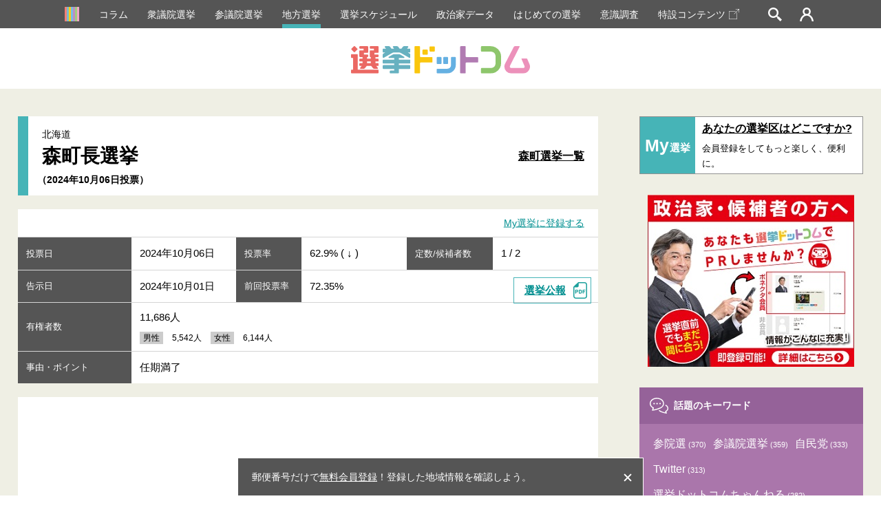

--- FILE ---
content_type: text/html; charset=UTF-8
request_url: https://go2senkyo.com/local/senkyo/24668
body_size: 16025
content:
<!DOCTYPE html>
<html lang="ja">
  <head>
    <meta charset="UTF-8">
    <meta http-equiv="X-UA-Compatible" content="IE=edge">
<title>森町長選挙 - 2024年10月06日投票 | 北海道森町 | 選挙ドットコム</title>
    <meta name="description" content="森町長選挙の情報です。投票日2024年10月06日。候補者の情報から、選挙結果、得票数まで情報を網羅。自治体の情報など選挙に関連する情報が満載。イチニ株式会社（選挙ドットコム運営）">
    <meta name="keywords" content="森町長選挙 投票日2024年10月06日,選挙,選挙ドットコム,政治家,候補者,投票結果,衆院選,参院選,地方選">
  <link rel="canonical" href="https://go2senkyo.com/local/senkyo/24668" />
  <meta name="thumbnail" content="https://go2senkyo.com/img/cmn/thumb.png">
<!-- Google Tag Manager -->
<script>(function(w,d,s,l,i){w[l]=w[l]||[];w[l].push({'gtm.start':
new Date().getTime(),event:'gtm.js'});var f=d.getElementsByTagName(s)[0],
j=d.createElement(s),dl=l!='dataLayer'?'&l='+l:'';j.async=true;j.src=
'https://www.googletagmanager.com/gtm.js?id='+i+dl;f.parentNode.insertBefore(j,f);
})(window,document,'script','dataLayer','GTM-5LHX2B6');</script>
<!-- End Google Tag Manager -->

<!-- googlebot暫定対応 blade -->
  <link rel="canonical" href="https://go2senkyo.com/local/senkyo/24668">

    <link rel="shortcut icon" href="/favicon.ico">
<!--OGP-->
    <meta property="og:title" content="森町長選挙 - 2024年10月06日投票 | 北海道森町 | 選挙ドットコム"/>
    <meta property="og:type" content="website"/>
    <meta property="og:url" content="https://go2senkyo.com/local/senkyo/24668"/>
    <meta property="og:image" content="/img/cmn/share.png"/>
    <meta property="og:site_name" content="選挙ドットコム"/>
    <meta property="og:description" content="森町長選挙の情報です。投票日2024年10月06日。候補者の情報から、選挙結果、得票数まで情報を網羅。自治体の情報など選挙に関連する情報が満載。イチニ株式会社（選挙ドットコム運営）"/>
    <meta property="fb:app_id" content="1631422443844478"/>
    <meta property="article:publisher" content="https://www.facebook.com/thesenkyo/"/>
    <meta name="twitter:card" content="summary"/>
    <meta name="twitter:site" content="@go2senkyo"/>
    <meta name="twitter:url" content="https://go2senkyo.com/local/senkyo/24668"/>
    <!--OGP-->

    <!--favicon-->
    <link rel="apple-touch-icon" sizes="180x180" href="/img/favicon/apple-touch-icon.png">
    <link rel="icon" type="image/png" sizes="32x32" href="/img/favicon/favicon-32x32.png">
    <link rel="icon" type="image/png" sizes="16x16" href="/img/favicon/favicon-16x16.png">
    <link rel="manifest" href="/img/favicon/site.webmanifest">
    <link rel="mask-icon" href="/img/favicon/safari-pinned-tab.svg" color="#5bbad5">
    <link rel="shortcut icon" href="/img/favicon/favicon.ico">
        <meta name="msapplication-TileColor" content="#da532c">
    <meta name="msapplication-config" content="/img/favicon/browserconfig.xml">
    <meta name="theme-color" content="#ffffff">
    <link href="/assets/css/ckeditor/content-styles.css" rel="stylesheet" type="text/css">
    <!--favicon-->
<link rel="stylesheet" type="text/css" href="https://unpkg.com/flatpickr/dist/flatpickr.min.css">
    <link rel="stylesheet" type="text/css" href="/css/pc/style.css?20250606">
    <script async src="https://securepubads.g.doubleclick.net/tag/js/gpt.js"></script>
    <script>
      var googletag = googletag || {};
      googletag.cmd = googletag.cmd || [];
      var path_value = location.pathname.substr(0,40);
      var ref_value = document.referrer?document.referrer.split("/")[2]:'null';
      googletag.cmd.push(function() {
        googletag.defineSlot('/21688285885/G2S/G2S_DP_PC_TP1', [[1, 1], 'fluid', [300, 250]], 'G2S_DP_PC_TP1').addService(googletag.pubads());
        googletag.defineSlot('/21688285885/G2S/G2S_DP_PC_TP2', [[1, 1], 'fluid', [300, 250]], 'G2S_DP_PC_TP2').addService(googletag.pubads());        
        googletag.defineSlot('/21688285885/G2S/G2S_DP_PC_IA1', [[1, 1], 'fluid', [300, 250]], 'G2S_DP_PC_IA1').addService(googletag.pubads());      
        googletag.defineSlot('/21688285885/G2S/G2S_DP_PC_article_left_under_300x250', [[1, 1], 'fluid', [300, 250]], 'G2S_DP_PC_article_left_under_300x250').addService(googletag.pubads());
        googletag.defineSlot('/21688285885/G2S/G2S_DP_PC_article_detail_right_under_300x250', [[1, 1], 'fluid', [300, 250]], 'G2S_DP_PC_article_detail_right_under_300x250').addService(googletag.pubads());
        googletag.defineSlot('/21688285885/G2S/G2S_DP_PC_article_detail_over_728x90', [[1, 1], 'fluid', [300, 250], [728, 90]], 'G2S_DP_PC_article_detail_over_728x90').addService(googletag.pubads());
        googletag.defineSlot('/21688285885/G2S/G2S_DP_PC_column_page_right', [[1, 1], 'fluid', [300, 250]], 'G2S_DP_PC_column_page_right').addService(googletag.pubads());
        googletag.defineSlot('/21688285885/G2S/G2S_DP_PC_common_728x90', [[1, 1], 'fluid', [300, 250], [728, 90]], 'G2S_DP_PC_common_728x90').addService(googletag.pubads());
        googletag.defineSlot('/21688285885/G2S/G2S_DP_PC_common_column_right_300x250', [[1, 1], 'fluid', [300, 250]], 'G2S_DP_PC_common_column_right_300x250').addService(googletag.pubads());
        googletag.defineSlot('/21688285885/G2S/G2S_DP_PC_politician_page_728x90', [[1, 1], 'fluid', [300, 250], [728, 90]], 'G2S_DP_PC_politician_page_728x90').addService(googletag.pubads());
        googletag.pubads().enableSingleRequest();
        googletag.pubads().collapseEmptyDivs();
        googletag.pubads().setTargeting('G2S_url', path_value);
        googletag.enableServices();
      });
    </script>
  </head>
<body>
<!-- Google Tag Manager (noscript) -->
<noscript><iframe src="https://www.googletagmanager.com/ns.html?id=GTM-5LHX2B6"
height="0" width="0" style="display:none;visibility:hidden"></iframe></noscript>
<!-- End Google Tag Manager (noscript) -->
    <!--wrapprer-->
    <div id="wrapper" class="wrapper">
      <div id="overlay" class="overlay"></div>
      <!--header-->
      <header class="m_head">
        <nav id="m_head_nav_wrapp" class="m_head_nav_wrapp">
          <ul class="m_head_nav inner">
            <li class="parts_icon">
              <a href="/" class="m_head_nav_icon">
                <svg roll="image" class="home icon">
                  <use xlink:href="#icon_home"></use>
                </svg>
              </a>
            </li>
            <li class="has_sub_menu"><a href="/articles/" class="pink">コラム</a></li>
            <li><a href="/shugiin" class="green">衆議院選挙</a></li>
            <li><a href="/sangiin" class="green">参議院選挙</a></li>
            <li><a href="/local" class="green active">地方選挙</a></li>
            <li><a href="/schedule" class="green">選挙スケジュール</a></li>
            <li><a href="/seijika" class="ygreen">政治家データ</a></li>
            <li><a href="/beginner" class="purple">はじめての選挙</a></li>
            <li><a href="/research" class="purple">意識調査</a></li>
            <li><a href="https://election.go2senkyo.com/" target="_blank">特設コンテンツ<svg style="vertical-align: -2px;margin-left:5px" xmlns="http://www.w3.org/2000/svg" x="0px" y="0px" width="15" height="15" viewBox="0 0 50 50"><path d="M 33.40625 0 C 32.855469 0.0507813 32.449219 0.542969 32.5 1.09375 C 32.550781 1.644531 33.042969 2.050781 33.59375 2 L 46.5625 2 L 25.6875 22.90625 C 25.390625 23.148438 25.253906 23.535156 25.339844 23.910156 C 25.425781 24.28125 25.71875 24.574219 26.089844 24.660156 C 26.464844 24.746094 26.851563 24.609375 27.09375 24.3125 L 48 3.4375 L 48 16.40625 C 47.996094 16.765625 48.183594 17.101563 48.496094 17.285156 C 48.808594 17.464844 49.191406 17.464844 49.503906 17.285156 C 49.816406 17.101563 50.003906 16.765625 50 16.40625 L 50 0 L 33.59375 0 C 33.5625 0 33.53125 0 33.5 0 C 33.46875 0 33.4375 0 33.40625 0 Z M 2 10 C 1.476563 10 0.941406 10.183594 0.5625 10.5625 C 0.183594 10.941406 0 11.476563 0 12 L 0 48 C 0 48.523438 0.183594 49.058594 0.5625 49.4375 C 0.941406 49.816406 1.476563 50 2 50 L 38 50 C 38.523438 50 39.058594 49.816406 39.4375 49.4375 C 39.816406 49.058594 40 48.523438 40 48 L 40 18 C 40.003906 17.640625 39.816406 17.304688 39.503906 17.121094 C 39.191406 16.941406 38.808594 16.941406 38.496094 17.121094 C 38.183594 17.304688 37.996094 17.640625 38 18 L 38 48 L 2 48 L 2 12 L 32 12 C 32.359375 12.003906 32.695313 11.816406 32.878906 11.503906 C 33.058594 11.191406 33.058594 10.808594 32.878906 10.496094 C 32.695313 10.183594 32.359375 9.996094 32 10 Z" fill="#FFF"></path></svg></a></li>

            <li id="m_head_search" class="parts_icon m_head_search"><span id="m_head_search_btn" class="m_head_nav_icon"></span>
              <!--search-->
              <div class="m_search parts_form">
                <p class="m_search_ttl"><span class="parts_icon m_search_ttl_icon">
                    <svg roll="image" class="search icon">
                      <use xlink:href="#icon_search_g"></use>
                    </svg></span>検索</p>
                <div class="m_search_block_wrapp cf">
                  <form action="/search" class="m_search_block left">
                    <p class="m_search_block_ttl">選挙を探す</p>
                    <p class="m_search_text m_search_line">
                       <input type="text" name="name" placeholder="選挙名・自治体名を入力" class="text">
                    </p>
                    <p class="m_search_radio m_search_line">
                      <label class="radio_label">
                        <input type="radio"  name="date_type" value="投票日"><span>投票日</span>
                      </label>
                      <label class="radio_label">
                        <input type="radio" name="date_type" value="告示日"><span>告示日</span>
                      </label>
                    </p>
                    <div class="m_search_calender parts_form_calender">
                      <div class="inline_block">
                        <input id="m_search_calender_start" type="text" name="date_start" class="calender"><span class="parts_icon">
                          <svg roll="image" class="calender icon">
                            <use xlink:href="#icon_calender_gray"></use>
                          </svg></span>
                      </div><span class="nami">〜</span>
                      <div class="inline_block">
                        <input id="m_search_calender_end" type="text" name="date_end" class="calender"><span class="parts_icon">
                          <svg roll="image" class="calender icon">
                            <use xlink:href="#icon_calender_gray"></use>
                          </svg></span>
                      </div>
                    </div>
                    <p class="m_search_future"><label><input type="checkbox" ref="future" name="future" value="1"><span class="text">投票日が未定の選挙を含む</span></label></p>
                    <p class="m_search_btn">
                      <button type="submit" class="submit">検索</button>
                    </p>
                    <p class="m_search_link"><a href="/search">詳細検索はこちら</a></p>
                    
                  </form>
                  <form class="m_search_block right">
                    <p class="m_search_block_ttl">政治家を探す</p>
                    <p class="m_search_text m_search_line">
                      <input placeholder="ひらがなで入力してください" type="text" pattern="^[ぁ-んゔー 　]+$" required name="name" class="text hirakana">
                     </p>
                    </p>
                    <p class="m_search_btn">
                      <button id="head_search_submit" type="submit" data-url="/seijika/search" class="submit">検索</button>
                    </p>
                    <!--<p class="m_search_text_para">※検索の際に「ー」は使用できませんので、「イチロー」の場合は「いちろう」、<br>「タロー」の場合は「たろう」でご入力をお願いします。</p>-->
                    
                  </form>
                </div>
              </div>
            </li>
                        <li class="login parts_icon m_head_login"><a href="https://go2senkyo.com/login" id="m_head_mypage_btn" class="m_head_nav_icon"></a></li>
              <!--login-->
              <div class="m_login parts_form">
                <div class="m_login_inner">
                  <div class="m_login_block_wrapp bottom cf">
                    <div class="m_login_block left">
                      <p class="m_login_block_ttl">まだ会員登録がお済みでない方</p>
                      <div class="m_login_register">
                        <p class="m_login_register_ttl">個人献金を行う、My選挙を利用する場合は会員登録が必要です。</p>
                        <p class="m_login_register_para">政治家への献金や、My選挙区の設定が保存可能／など</p>
                        <div class="m_login_register_bottom">
                          <p class="m_login_register_btn"><a href="/register">会員登録はこちら</a></p>
                        </div>
                      </div>
                    </div>
                    <div class="m_login_block right">
                      <p class="m_login_block_ttl vonecter"><span class="image"><img src="/img/cmn/vonecter_logo.png" alt="Vonecter"></span><span class="text">ボネクタ会員の方</span></p>
                      <p class="m_login_register_para">政治家の方でボネクタに加入している方の管理画面はこちら</p>
                      <div class="m_login_register_bottom">
                        <p class="m_login_register_btn"><a href="https://www.go2senkyo.com/dusers/sign_in" target="_blank" class="pink">ボネクタ会員ログイン</a></p>
                      </div>
                    </div>
                  </div>
                  <div class="m_login_block_wrapp cf">
                    <form class="m_login_block left" method="POST" action="/login">
                      <p class="m_login_block_ttl">選挙ドットコムIDでログイン</p>
                      <p class="m_login_text m_login_line parts_form_email">
                        <input type="email" placeholder="メールアドレス" required class="email withicon" name="email"><span class="parts_icon">
                          <svg roll="image" class="email icon">
                            <use xlink:href="#icon_email_blue"></use>
                          </svg></span>
                      </p>
                      <p class="m_login_text m_login_line parts_form_password">
                        <input type="password" placeholder="パスワード" required class="password withicon" name="password"><span class="parts_icon">
                          <svg roll="image" class="password icon">
                            <use xlink:href="#icon_password_blue"></use>
                          </svg></span>
                      </p>
                      <p class="m_login_btn">
                        <button type="submit" class="submit">ログイン</button>
                      </p>
                      <p class="m_login_link"><a href="/password">パスワードをお忘れの方</a></p>
                      
                    </form>
                    
                    </div>
                  </div>
                </div>
              </div>
              <!--login-->
            </li>
                      </ul>
        </nav>
                <!--include _mysenkyo.jade-->
                  <div class="m_head_ttl_wrapp">
            <h1 class="m_head_ttl"><a href="https://go2senkyo.com"><img src="/img/cmn/main_logo.svg" alt="選挙ドットコム"></a></h1>
          </div>
              </header>
      <!--header-->
      <!--contents-->
<div id="contents" data-namespace="local" data-history_ttl="森町長選挙" data-history_type="vote" data-history_image="/assets/front/img/cmn/vote_chiho.png" data-history_url="https://go2senkyo.com/local/senkyo/24668" class="contents p_local">
                                                        
        
        
        
        
        
        <div class="p_local_top">
          <div class="column2 inner p_local_top_inner">
            <div class="p_local_senkyo column2_left">
              <div class="p_local_senkyo_ttl_wrapp white column_ttl_wrapp">
                <p class="column_ttl_small">北海道</p>
                <h1 class="p_local_senkyo_ttl column_ttl">
                  森町長選挙
                                    <br>
                  <span>
                                    （2024年10月06日投票）
                                    </span>
                </h1>
                <p class="p_local_senkyo_ttl_link_wrapp column_ttl_link_wrapp"><a href="https://go2senkyo.com/local/jichitai/66" class="p_local_senkyo_ttl_nav column_ttl_nav">森町選挙一覧</a></p>
              </div>

                                                                                    <div class="m_senkyo_data_wrapp">
                <div class="m_senkyo_data_meta">
                                    <p class="m_senkyo_data_meta_link"><a href="https://go2senkyo.com/login">My選挙に登録する</a></p>
                                  </div>
                <table class="m_senkyo_data">
                  <tbody>
                    <tr>
                      <th class="big">投票日</th>
                                          <td>2024年10月06日</td>
                                          <th>投票率</th>
                      <td>
                                                    62.9%
                            ( ↓ )
                                              </td>
                      <th class="middle">定数/候補者数</th>
					                        <td>1 /  2 </td>
                    </tr>
                    <tr>
                      <th class="big">告示日</th>
                                            <td>2024年10月01日</td>
                                            <th>前回投票率</th>
                      <td colspan="3" class="link">
                                                    72.35%
                        
                                                    <p class="m_senkyo_data_link">
                                <a href="https://prod-cdn.go2senkyo.com/public/senkyo_koho/24668/20241006森町長選挙.pdf" target="_blank">選挙公報</a>
                            </p>
                                              </td>
                    </tr>
                                        <tr>
                      <th class="big">有権者数</th>
                      <td colspan="5">
                                                  11,686人
                                                                          <div class="detail">
                          <span class="box">男性</span>
                                                      5,542人
                                                    <span class="box">女性</span>
                                                      6,144人
                                                    <!-- <span class="box">その他</span> -->
                        </div>
                      </td>
                    </tr>
                                        <tr>
                      <th class="big">事由・ポイント</th>
                      <td colspan="5">
                      任期満了
                      
                      </td>
                    </tr>
                  </tbody>
                </table>
              </div>
              <section class="m_senkyo_space np">
                <div class="m_left_column_long_banner top" style="text-align:center">
                  <!-- /21688285885/G2S/G2S_DP_PC_common_728x90 -->
                  <div id='G2S_DP_PC_common_728x90'>
                    <script>
                      googletag.cmd.push(function() { googletag.display('G2S_DP_PC_common_728x90'); });
                    </script>
                  </div>
                </div>
                <div class="m_senkyo_inner">
                  <!--ソート機能-->
<div class="m_senkyo_sort">
  <ul class="m_senkyo_sort_list">
  	<li><a href="https://go2senkyo.com/local/senkyo/24668"  class="active" >標準</a></li>
    <li><a href="https://go2senkyo.com/local/senkyo/24668?sort=o " >届出順</a></li>
  	<li><a href="https://go2senkyo.com/local/senkyo/24668?sort=k" >50音順</a></li>
  </ul>
  <p id="m_senkyo_sort_para" class="m_senkyo_sort_para"><a href="#election-scroll-jump"> <span>掲載内容について</span></a></p>
</div>
<!--ソート機能-->                  <div class="p_local_senkyo_senkyoku">
                    <div class="m_senkyo_result">
                      <table class="m_senkyo_result_table">
                                                                              <tr>
                                                    <td class="left red"><img src="/assets/front/img/gisen/icon_flower_red.svg" alt="当選"></td>
                                                    <td class="center">
                            <section class="m_senkyo_result_data">
                              <div class="m_senkyo_result_data_left"><img data-src="https://prod-cdn.go2senkyo.com/public/candidate_images/public/uploads/candidate/437663/thumb_0bfea9f61a3dfb37af4ed20fe7821178.jpg" alt="岡嶋 康輔" src="[data-uri]
" class="lazyload"></div>
                              <div class="m_senkyo_result_data_right">
                                <h2 class="m_senkyo_result_data_ttl">
					  											<a href="https://go2senkyo.com/seijika/180479">
																岡嶋 康輔<span class="m_senkyo_result_data_kana">オカジマ コウスケ</span>
					  											</a>
																</h2>
                                <div class="m_senkyo_result_data_bottom cf">
                                                                  <div class="m_senkyo_result_data_bottom_left">
<p class="m_senkyo_result_data_circle">無所属</p>
                                                                                                      </div>
                                                                  <div class="m_senkyo_result_data_bottom_right">
                                    <p class="m_senkyo_result_data_para"><span>45歳  (男) </span><span>現職</span></p>
                                    <p class="m_senkyo_result_data_para small">森町長</p>
                                  </div>
                                </div>
								                                                              </div>
                            </section>
                          </td>
                          <td class="right" style="font-weight: 700; text-align: center">
                            5,589 票
                   
                    <br>
                    <span style="font-size: 13px">(77.0 %)</span>
                                                                          </td>
                        </tr>
                                                      <tr>
                                                    <td class="left"></td>
                                                    <td class="center">
                            <section class="m_senkyo_result_data">
                              <div class="m_senkyo_result_data_left"><img data-src="https://prod-cdn.go2senkyo.com/public/candidate_images/public/uploads/candidate/439491/thumb_0515b6c3ad7d809e0aab143ee7b1755c.jpeg" alt="佐藤 克男" src="[data-uri]
" class="lazyload"></div>
                              <div class="m_senkyo_result_data_right">
                                <h2 class="m_senkyo_result_data_ttl">
					  											<a href="https://go2senkyo.com/seijika/40588">
																佐藤 克男<span class="m_senkyo_result_data_kana">サトウ カツオ</span>
					  											</a>
																</h2>
                                <div class="m_senkyo_result_data_bottom cf">
                                                                  <div class="m_senkyo_result_data_bottom_left">
<p class="m_senkyo_result_data_circle">無所属</p>
                                                                                                      </div>
                                                                  <div class="m_senkyo_result_data_bottom_right">
                                    <p class="m_senkyo_result_data_para"><span>74歳  (男) </span><span>元職</span></p>
                                    <p class="m_senkyo_result_data_para small">会社役員</p>
                                  </div>
                                </div>
								                                                              </div>
                            </section>
                          </td>
                          <td class="right" style="font-weight: 700; text-align: center">
                            1,671 票
                   
                    <br>
                    <span style="font-size: 13px">(23.0 %)</span>
                                                                          </td>
                        </tr>
                                                                        </table>
                      <div><class id="election-scroll-jump"></div><br>
<br>
<h3 class="m_senkyo_result_note" style="font-weight: bold; font-size: 16px">【選挙情報について】</h3>
<p class="m_senkyo_result_note" style="margin-top:0;">※再選挙、補欠選挙、増員選挙の「前回の投票率」は、直近の一般選挙の投票率を参照しています。</p>
<p class="m_senkyo_result_note" style="margin-top:0;">※公示・告示日以降については掲載を順次行っております。全候補者の登録が確定するまでにお時間を要する場合がございますので予めご了承ください。</p>
<p class="m_senkyo_result_note" style="margin-top:0;">※投票日が確定していない場合、任期満了日が表示されております。確定次第、投票日が表示されますので予めご了承ください。</p>
<p class="m_senkyo_result_note" style="margin-top:0;">※予想される顔ぶれ・候補者の年齢は、投票日が未定の場合は閲覧した時点の年齢、投票日が確定している場合は投票日時点の年齢となります。閲覧時点の年齢とは異なる場合がございますので予めご了承ください。</p>
<p class="m_senkyo_result_note" style="margin-top:0;">※投票数の下に「（）」表示されている数値は、当該選挙区の得票率を表しています。</p>
<p class="m_senkyo_result_note" style="margin-top:0;">※掲載されている得票数で小数点がある場合は、選挙管理委員会発表の公式データに準拠し、按分された数字になります。</p>
<p class="m_senkyo_result_note" style="margin-top:0;">※現在、一部の得票率データを先行して公開しております。準備が整い次第、順次反映してまいりますので、あらかじめご了承ください。</p>
<p class="m_senkyo_result_note">※情報量の違いについて：政治家・候補者が選挙ドットコム上で情報を発信するためのツール<a href="https://vonnector.jp/vonnector/" target="_blank">「ボネクタ」</a>を有料（選挙種別ごとに同一価格）でご提供しております。ボネクタ会員の方はご自身で情報を書き込むことができますので、非会員の方とは情報量に差があります。</p>
<p class="m_senkyo_result_note">※選挙情報に誤りがあった場合、恐れ入りますが<a href="https://form.run/@contact-inquiry-senkyo-com" target="_blank">こちら</a>よりお問合せください。</p><br>
<h3 class="m_senkyo_result_note" style="font-weight: bold; font-size: 16px">【候補者・政治家の方へ】</h3>
<p class="m_senkyo_result_note" style="margin-top:0;">※政治家・候補者情報の掲載や変更等は無料で承っておりますので、<a href="https://form.run/@kouhosha" target="_blank" style="font-weight: bold;">こちらをご確認ください。</a></p>

<h3 class="m_senkyo_result_note" style="font-weight: bold; font-size: 16px; margin-top: 35px;">【候補者の並び順はご自由に設定が可能です。】</h3>
<div>
  <p class="m_senkyo_result_note" style="font-weight: bold;">標準とは</p>
  <p class="m_senkyo_result_note" style="margin-top:0;">政治家・候補者が選挙ドットコム上で情報を発信するためのツール「ボネクタ」を有料（選挙種別ごとに同一価格）でご提供しております。標準タブでは、ボネクタ会員の方を優先的に表示し、会員が複数いらっしゃる場合はネット上での情報発信に熱心な方が上位に表示されるよう、独自のアルゴリズムを設定しております。<br>終了した選挙については、順次得票数順に表示されます。</p>
</div>
<div>
  <p class="m_senkyo_result_note" style="font-weight: bold;">届出順とは</p>
  <p class="m_senkyo_result_note" style="margin-top:0;">選挙管理委員会に届け出があった順番になります。告示日以降に順次情報が更新されます。</p>
</div>
<div>
  <p class="m_senkyo_result_note" style="font-weight: bold;">名簿順とは</p>
  <p class="m_senkyo_result_note" style="margin-top:0;">衆議院議員選挙の場合、各政党が届け出をした名簿順となります。公示日以降に順次情報が更新されます。</p>
</div>
<div>
  <p class="m_senkyo_result_note" style="font-weight: bold;">50音順とは</p>
  <p class="m_senkyo_result_note" style="margin-top:0;">選挙ドットコムに登録されている候補者のお名前の五十音順になります。</p>
</div>
                      <p class="m_senkyo_result_banner"><a href="https://vonnector.jp/senkyo/vonnector/" target="_blank" id="lp_senkyo"><img data-src="/img/gisen/vonnector_banner_senkyo_pc.jpg" alt="vonnectorバナー" src="[data-uri]" class="lazyload"></a></p>                                          </div>
                  </div>
                  <div class="m_senkyo_past">
                                          <p class="m_senkyo_past_para"><span>時系列で見る：</span>森町長選挙の<a href="https://go2senkyo.com/local/senkyo/20632">前回の選挙結果を見る</a></p>
                                        <p class="m_senkyo_past_para"><span>種別から探す：</span><a href="https://go2senkyo.com/shugiin">衆議院選挙</a><a href="https://go2senkyo.com/sangiin">参議院選挙</a><a href="https://go2senkyo.com/local">地方自治体選挙</a></p>
                  </div>
                  <div class="m_senkyo_data_meta bottom">
                    <p class="m_senkyo_data_meta_para"><span class="title">対象行政区</span>：<a href="https://www.town.hokkaido-mori.lg.jp/" target="_blank">森町</a></p>
                  </div>
                  <!-- シェアボタンを追加 -->
                  <div class="m_senkyo_share">
                    <div id="fb-root"></div>
                    <script>
                      (function(d, s, id) {
                      var js, fjs = d.getElementsByTagName(s)[0];
                      if (d.getElementById(id)) return;
                      js = d.createElement(s); js.id = id;
                      js.src = "//connect.facebook.net/ja_JP/sdk.js#xfbml=1&version=v2.10&appId=369814960124879";
                      fjs.parentNode.insertBefore(js, fjs);
                      }(document, 'script', 'facebook-jssdk'));
                    </script>
                    <ul class="m_senkyo_share_list">
                      <li>
                        <div data-layout="button_count" data-size="small" data-mobile-iframe="true" data-href="" class="fb-share-button"><a target="_blank" href="https://www.facebook.com/sharer/sharer.php?u&amp;src=sdkpreparse" class="fb-xfbml-parse-ignore">シェア</a></div>
                      </li>
                      <li>
                        <div><a href="" data-show-count="false" class="twitter-share-button">Tweet</a>
                          <script async="" src="https://platform.twitter.com/widgets.js" charset="utf-8"></script>
                        </div>
                      </li>
                      <li>
                        <div data-lang="ja" data-type="share-a" data-url="http://go2senkyo.com/local/senkyo/24668" style="display: none;" class="line-it-button"></div>
                        <script src="https://d.line-scdn.net/r/web/social-plugin/js/thirdparty/loader.min.js" async="async" defer="defer"></script>
                      </li>
                    </ul>
                  </div>
                  <!-- シェアボタンを追加 -->
                </div>
              </section>
              
              
              <div class="m_bottomlist_wrapp">
                

                              <div class="m_senkyo_graph_outer">
                  <script type="text/javascript" src="https://cdnjs.cloudflare.com/ajax/libs/Chart.js/2.9.4/Chart.min.js"></script>
                  <script type="text/javascript" src="https://cdn.jsdelivr.net/npm/chartjs-plugin-datalabels@0.7.0"></script>
                  <senkyo_graph dates='["2012/10/14","2016/10/16","2020/10/11"]' turnout='[73.97,null,72.35]' candidates='[4,1,3]'></senkyo_graph>
                </div>
                              <div class="m_senkyo_data_outer">
                    <area_data area="01345" name="森町"></area_data> 
                </div>
                                <div class="m_article_senkyo_outer">
                
                </div>
                <history></history>
              </div>
              <div class="m_senkyo_share">
                <p class="m_senkyo_share_ttl">このページをシェアする</p>
                <ul class="m_senkyo_share_list">
                  <li>
                    <div data-layout="button_count" data-size="small" data-mobile-iframe="true" data-href="" class="fb-share-button"><a target="_blank" href="https://www.facebook.com/sharer/sharer.php?u&amp;src=sdkpreparse" class="fb-xfbml-parse-ignore">シェア</a></div>
                  </li>
                  <li>
                    <div><a href="" data-show-count="false" class="twitter-share-button">Tweet</a>
                      <script async="" src="https://platform.twitter.com/widgets.js" charset="utf-8"></script>
                    </div>
                  </li>
                  <li>
                    <div data-lang="ja" data-type="share-a" data-url="http://go2senkyo.com/local/senkyo/24668" style="display: none;" class="line-it-button"></div>
                    <script src="https://d.line-scdn.net/r/web/social-plugin/js/thirdparty/loader.min.js" async="async" defer="defer"></script>
                  </li>
                </ul>
              </div>
            </div>
            <div class="p_local_top_right column2_right">
              <!--right_column-->
<div class="m_right_column">
            <div class="m_right_column_register">
        <p class="m_right_column_register_left"><span class="en">My</span><span class="ja">選挙</span></p>
        <a href="https://go2senkyo.com/login" class="m_right_column_register_right">
            <span class="m_right_column_register_ttl">あなたの選挙区はどこですか? </span>
            <span class="m_right_column_register_para">会員登録をしてもっと楽しく、便利に。</span>
        </a>
    </div>
        <!--<div class="m_right_column_banner top" style="margin:0 auto 30px;">
      <div class="m_adbanner" style="max-width: 300px;margin-left: auto;margin-right: auto;">
        <a href="https://election.go2senkyo.com/senkyo2023/" target="_blank"><img src="/img/cmn/toitsu_sp.jpg" alt="統一地方選挙"></a>
      </div>
    </div>-->
    <div class="m_right_column_banner top" style="margin:0 auto 30px;">
        <div class="m_adbanner" style="max-width: 300px;margin-left: auto;margin-right: auto;">
            <a href="https://vonnector.jp/senkyo/vonnector/" target="_blank">
              <img src="/img/cmn/kenkin_banner_2023.jpg"alt="簡単政治ネット献金">
            </a>
        </div>
    </div>
    <div class="m_cloud"><p class="m_cloud_ttl">話題のキーワード</p><ul class="m_cloud_inner"><li><a href="http://go2senkyo.com/articles/tag/%e5%8f%82%e9%99%a2%e9%81%b8"><span class="text">参院選</span><span class="num">(370)</span></a></li><li><a href="http://go2senkyo.com/articles/tag/%e5%8f%82%e8%ad%b0%e9%99%a2%e9%81%b8%e6%8c%99"><span class="text">参議院選挙</span><span class="num">(359)</span></a></li><li><a href="http://go2senkyo.com/articles/tag/%e8%87%aa%e6%b0%91%e5%85%9a"><span class="text">自民党</span><span class="num">(333)</span></a></li><li><a href="http://go2senkyo.com/articles/tag/twitter"><span class="text">Twitter</span><span class="num">(313)</span></a></li><li><a href="http://go2senkyo.com/articles/tag/%e9%81%b8%e6%8c%99%e3%83%89%e3%83%83%e3%83%88%e3%82%b3%e3%83%a0%e3%81%a1%e3%82%83%e3%82%93%e3%81%ad%e3%82%8b"><span class="text">選挙ドットコムちゃんねる</span><span class="num">(282)</span></a></li><li><a href="http://go2senkyo.com/articles/tag/%e6%9d%b1%e4%ba%ac%e9%83%bd"><span class="text">東京都</span><span class="num">(264)</span></a></li><li><a href="http://go2senkyo.com/articles/tag/%e4%b8%96%e8%ab%96%e8%aa%bf%e6%9f%bb"><span class="text">世論調査</span><span class="num">(260)</span></a></li><li><a href="http://go2senkyo.com/articles/tag/%e9%83%bd%e8%ad%b0%e9%81%b8"><span class="text">都議選</span><span class="num">(240)</span></a></li><li><a href="http://go2senkyo.com/articles/tag/%e9%9b%bb%e8%a9%b1%e8%aa%bf%e6%9f%bb"><span class="text">電話調査</span><span class="num">(234)</span></a></li><li><a href="http://go2senkyo.com/articles/tag/%e8%a1%86%e8%ad%b0%e9%99%a2%e9%81%b8%e6%8c%99"><span class="text">衆議院選挙</span><span class="num">(230)</span></a></li><li><a href="http://go2senkyo.com/articles/tag/%e7%b5%b1%e4%b8%80%e5%9c%b0%e6%96%b9%e9%81%b8%e6%8c%99"><span class="text">統一地方選挙</span><span class="num">(227)</span></a></li><li><a href="http://go2senkyo.com/articles/tag/%e7%ab%8b%e6%86%b2%e6%b0%91%e4%b8%bb%e5%85%9a"><span class="text">立憲民主党</span><span class="num">(218)</span></a></li></ul></div>    <div class="top" style="margin:0 auto 30px;"><a href="https://ichi-ni.jp/info/20241025/" target="_blank"><img src="/img/cmn/recuit_banner.jpg" alt="採用情報"></a></div>
        <div class="m_right_column_banner top">
      <!-- /21688285885/G2S/G2S_DP_PC_common_column_right_300x250 -->
      <div id='G2S_DP_PC_common_column_right_300x250'>
        <script>
          googletag.cmd.push(function() { googletag.display('G2S_DP_PC_common_column_right_300x250'); });
        </script>
      </div>
    </div>
    
    <section class="m_right_column_article">
        <h2 class="m_right_column_ttl ranking">記事ランキング</h2>
        <popular_post></popular_post>
    </section>

    <div class="m_right_column_banner bottom">
      <!-- /21688285885/G2S/G2S_DP_PC_column_page_right -->
      <div id='G2S_DP_PC_column_page_right'>
        <script>
          googletag.cmd.push(function() { googletag.display('G2S_DP_PC_column_page_right'); });
        </script>
      </div>
    </div>
</div>
<!--right_column-->
            </div>
          </div>
        </div>
        <div class="pankuzu_wrapp beige">
          <p class="pankuzu inner">
            
            <a href="https://go2senkyo.com">ホーム</a><span>＞</span>
            
            <a href="https://go2senkyo.com/local">地方選挙</a><span>＞</span>
            
            <a href="https://go2senkyo.com/local/prefecture/1">北海道</a><span>＞</span>
            
                                    
                                          
              <a href="https://go2senkyo.com/local/jichitai/66/head">森町長選挙一覧</a><span>＞</span>
              
                        
            森町長選挙（2024年10月06日投票）
          </p>
        </div>
      </div>
      <!--contents-->
      <!--
        <PageMap>
          <DataObject type="thumbnail">
            <Attribute name="src" value="https://go2senkyo.com/img/cmn/pagemap.png"/>
            <Attribute name="width" value="120"/>
            <Attribute name="height" value="120"/>
          </DataObject>
        </PageMap>
      -->
<!--footer-->
      
      <footer class="m_foot">
                  <p class="m_foot_text">選挙ドットコムでは”選挙をオモシロク”を合言葉に、より多くの選挙報道・政治家情報を掲載する日本最大級の選挙・政治家情報サイトです</p>
                <p class="parts_arrow purple m_foot_arrow"><a href="#">
            <svg roll="image" class="top">
              <use xlink:href="#icon_arrow_t_white"></use>
            </svg></a></p>
        <div class="m_foot_inner inner">
          <ul class="m_foot_list">
            <li><a href="https://ichini.notion.site/a0f42c74dc7c4cf8a437ecee76c848c5">政治家の方へ</a></li>
            <li><a href="/news">選挙ニュース</a></li>
            <li><a href="https://go2senkyo.com/about">サイトご利用案内</a></li>
            <li><a href="https://ichi-ni.jp/">運営会社</a></li>
            <li><a href="/terms_of_use">利用規約</a></li>
            <li><a href="https://ichini.notion.site/1-6151c1692e5f4caeb88ac006fec152ba?pvs=4">よくあるご質問（有権者向け）</a></li>
          </ul>
          <ul class="m_foot_list">
            <li><a href="/privacy_policy">プライバシーポリシー</a></li>
            <li><a href="/cookie">利用者情報の外部送信について</a></li>
            <li><a href="https://ichi-ni.jp/inquiry/">お問い合わせ</a></li>
                      </ul>
          <div class="m_foot_right">
            <p class="m_foot_copy">&copy; イチニ Inc. All rights reserved.</p>
            <ul class="m_foot_sns">
              <li class="parts_icon"><a href="https://www.facebook.com/thesenkyo/" target="_blank">
                  <svg roll="image" class="foot icon">
                    <use xlink:href="#icon_fb"></use>
                  </svg></a></li>
              <li class="parts_icon"><a href="https://twitter.com/go2senkyo" target="_blank">
                  <svg roll="image" class="foot icon">
                    <use xlink:href="#icon_twitter"></use>
                  </svg></a></li>
              <li class="parts_icon"><a href="https://www.youtube.com/channel/UCpdtHm6VFP_Qc-IDIsyLh1A" target="_blank">
                  <svg roll="image" class="foot icon">
                    <use xlink:href="#icon_youtube"></use>
                  </svg></a></li>
            </ul>
          </div>
        </div>
        
                <div id="m_foot_msg" class="m_foot_msg">
          <div class="m_foot_msg_inner small">
            <p class="m_foot_msg_para">郵便番号だけで<a href="https://go2senkyo.com/register">無料会員登録</a>！登録した地域情報を確認しよう。</p>
            <div id="m_foot_msg_close" class="m_foot_msg_close"></div>
          </div>
        </div>
              </footer>
      <!--footer-->
    </div>
    <!--wrapprer-->
    <!--scripts-->
    <script src="/js/pc/bundle.js?20250606" charset="UTF-8"></script>
    <svg xmlns="http://www.w3.org/2000/svg" class="hide"><symbol id="icon_arrow_b_white" viewBox="0 0 12.988 9"><title>icon_arrow_b_white</title><path fill="#fff" d="M0 1.578L1.804 0l4.69 5.361L11.184 0l1.804 1.578L6.494 9 0 1.578z"/></symbol><symbol id="icon_arrow_r_white" viewBox="0 0 9 12.99"><title>icon_arrow_r_white</title><path fill="#fff" d="M1.58 12.99L0 11.18l5.36-4.69L0 1.8 1.58 0 9 6.49l-7.42 6.5z"/></symbol><symbol id="icon_arrow_t_white" viewBox="0 0 12.99 9"><title>icon_arrow_t_white</title><path fill="#fff" d="M12.99 7.42L11.18 9 6.49 3.64 1.8 9 0 7.42 6.49 0l6.5 7.42z"/></symbol><symbol id="icon_calender_gray" viewBox="0 0 19.447 20"><title>icon_calender_gray</title><g opacity=".5" fill="#858585"><path d="M5.552 4.044a1.132 1.132 0 0 0 1.131-1.132V1.131a1.132 1.132 0 0 0-2.263 0v1.781a1.132 1.132 0 0 0 1.132 1.132zM13.9 4.044a1.132 1.132 0 0 0 1.131-1.132V1.131a1.132 1.132 0 0 0-2.263 0v1.781A1.132 1.132 0 0 0 13.9 4.044z"/><path d="M16.722 1.613h-.7v1.3a2.126 2.126 0 1 1-4.252 0v-1.3H7.677v1.3a2.126 2.126 0 1 1-4.252 0v-1.3h-.7A2.725 2.725 0 0 0 0 4.338v12.937A2.725 2.725 0 0 0 2.725 20h14a2.725 2.725 0 0 0 2.725-2.725V4.338a2.725 2.725 0 0 0-2.728-2.725zm1.4 15.662a1.4 1.4 0 0 1-1.4 1.4h-14a1.4 1.4 0 0 1-1.4-1.4V6.06h16.8z"/><path d="M6.899 14.749h2.216v2.216H6.899zM6.899 11.314h2.216v2.216H6.899zM3.465 14.749h2.216v2.216H3.465zM3.465 11.314h2.216v2.216H3.465zM13.767 7.88h2.216v2.216h-2.216zM10.333 7.88h2.216v2.216h-2.216zM10.333 11.314h2.216v2.216h-2.216zM13.767 14.749h2.216v2.216h-2.216zM13.767 11.314h2.216v2.216h-2.216zM10.333 14.749h2.216v2.216h-2.216zM6.899 7.88h2.216v2.216H6.899zM3.465 7.88h2.216v2.216H3.465z"/></g></symbol><symbol id="icon_email_blue" viewBox="0 0 19 14.7"><style>.st0{fill:#519cc7}</style><title>icon_email_blue</title><g fill="#519CC7"><path d="M19 14.7H0V0h19v14.7zM2 12.6h15V2H2v10.6z"/><path d="M9.5 10.9c-.3 0-.5-.1-.7-.3L.5 2.1C.1 1.7.1 1.1.5.7c.4-.4 1-.4 1.4 0l7.5 7.7L17 .7c.4-.4 1-.4 1.4 0 .4.4.4 1 0 1.4l-8.3 8.4c-.1.3-.3.4-.6.4z"/></g></symbol><symbol id="icon_fb" viewBox="0 0 28 28"><title>icon_fb</title><rect width="28" height="28" rx="1.55" ry="1.55" fill="#3c5998"/><path d="M19.32 28V17.16H23l.54-4.23h-4.22v-2.7c0-1.22.34-2.06 2.09-2.06h2.24V4.4a29.94 29.94 0 0 0-3.26-.17c-3.23 0-5.44 2-5.44 5.59v3.12h-3.64v4.23H15V28z" fill="#fff"/></symbol><symbol id="icon_fb_white" viewBox="0 0 11.81 22.75"><title>icon_fb_white</title><path d="M7.67 22.75V12.37h3.48l.52-4h-4V5.75c0-1.17.33-2 2-2h2.14V.16A28.65 28.65 0 0 0 8.69 0c-3.09 0-5.2 1.88-5.2 5.34v3H0v4h3.49v10.41z" fill="#fff"/></symbol><symbol id="icon_google" viewBox="0 0 28 28"><title>icon_google</title><rect width="28" height="28" rx=".78" ry=".78" fill="#dc4e41"/><path d="M11.2 13.3V15H14a2.65 2.65 0 0 1-2.78 2.11 3.09 3.09 0 0 1 0-6.19 2.76 2.76 0 0 1 2 .76l1.33-1.28a4.7 4.7 0 0 0-3.35-1.3 4.9 4.9 0 1 0 0 9.8 4.52 4.52 0 0 0 4.7-4.79 4.51 4.51 0 0 0-.08-.81z" fill="#fff"/><path d="M11.2 13.38h4.63a3.63 3.63 0 0 1 .08.77 4.51 4.51 0 0 0-.08-.81H11.2v.09zm0-4.2a4.68 4.68 0 0 1 3.23 1.24A4.69 4.69 0 0 0 11.2 9.1 4.9 4.9 0 0 0 6.3 14a4.91 4.91 0 0 1 4.9-4.86zm0 8a2.64 2.64 0 0 0 2.8-2.12 2.64 2.64 0 0 1-2.76 2 3.06 3.06 0 0 1-3-3 3.07 3.07 0 0 0 3 3.09z" style="isolation:isolate" fill="#fff" opacity=".4"/><path d="M11.2 10.91a3.07 3.07 0 0 0-3 3.09 3.06 3.06 0 0 1 3-3 2.76 2.76 0 0 1 2 .76l1.33-1.28-1.28 1.24a2.76 2.76 0 0 0-2-.76zm0 4.07v.08H14V15z" style="isolation:isolate" fill="#3e2723" opacity=".1"/><path d="M11.2 18.9A4.91 4.91 0 0 1 6.3 14a4.9 4.9 0 0 0 4.9 5 4.52 4.52 0 0 0 4.7-4.79 4.52 4.52 0 0 1-4.7 4.75z" style="isolation:isolate" fill="#3e2723" opacity=".1"/><path d="M21.7 13.3h-1.4v-1.4h-1.4v1.4h-1.4v1.4h1.4v1.4h1.4v-1.4h1.4" fill="#fff"/><path d="M20.3 13.3h1.4v.08h-1.4zm-1.4-1.4h1.4v.1h-1.4zm-1.4 1.4h1.4v.08h-1.4z" style="isolation:isolate" fill="#fff" opacity=".4"/><path d="M17.5 14.7h1.4v.08h-1.4zm2.8 0h1.4v.08h-1.4zm-1.4 1.4h1.4v.08h-1.4z" style="isolation:isolate" fill="#3e2723" opacity=".1"/><path d="M2.8 2.8h22.4v22.4H2.8z" fill="none"/></symbol><symbol id="icon_google_white" viewBox="0 0 24.45 15.36"><title>icon_google_white</title><path fill="#fff" d="M24.45 6.55h-2.77V3.78h-1.75v2.77h-2.77V8.3h2.77v2.77h1.75V8.3h2.77V6.55zM15.24 6.32H7.57V9.2h4.12a4.29 4.29 0 1 1-1.06-4.64L13 2.15a7.69 7.69 0 1 0 2.23 4.18z"/></symbol><symbol id="icon_home" viewBox="0 0 21 21"><title>icon_home</title><path fill="#f27f77" d="M0 21V0h3v21z"/><path fill="#7abccb" d="M3 21V0h3v21z"/><path fill="#fbce15" d="M6 21V0h3v21z"/><path fill="#78bde8" d="M9 21V0h3v21z"/><path fill="#c08ec0" d="M12 21V0h3v21z"/><path fill="#a0ce7e" d="M15 21V0h3v21z"/><path fill="#f0a6c6" d="M18 21V0h3v21z"/></symbol><symbol id="icon_homepage" viewBox="0 0 60 60"><title>icon_homepage</title><path fill="#76c443" d="M0 0h60v60H0z"/><path d="M46.663 26.6L29.97 12.434 13.337 26.6H13v20.966h12.642V36.757a1.23 1.23 0 0 1 1.227-1.227h6.263a1.23 1.23 0 0 1 1.227 1.227v10.809H47V26.6z" fill="#fff"/></symbol><symbol id="icon_line" viewBox="0 0 28 28"><title>icon_line</title><path d="M22.88 0H5.08A5.08 5.08 0 0 0 0 5.12v17.8A5.08 5.08 0 0 0 5.12 28h17.8A5.08 5.08 0 0 0 28 22.88V5.08A5.08 5.08 0 0 0 22.88 0" fill="#00b900"/><path d="M24.13 12.74c0-4.55-4.59-8.25-10.2-8.23S3.76 8.25 3.77 12.8c0 4.08 3.64 7.49 8.53 8.12.33.07.78.22.9.5a2.09 2.09 0 0 1 0 .92l-.14.87c0 .26-.2 1 .88.55a32.85 32.85 0 0 0 8-5.93 7.35 7.35 0 0 0 2.17-5.09" fill="#fff"/><path d="M11.88 10.58h-.71a.2.2 0 0 0-.2.2v4.43a.2.2 0 0 0 .2.2h.71a.2.2 0 0 0 .2-.2v-4.44a.2.2 0 0 0-.2-.2M16.79 10.56h-.71a.2.2 0 0 0-.2.2v2.64l-2-2.74H13a.2.2 0 0 0-.2.2v4.43a.2.2 0 0 0 .2.2h.71a.2.2 0 0 0 .2-.2v-2.72l2 2.74h.88a.2.2 0 0 0 .2-.2v-4.35a.2.2 0 0 0-.2-.2M10.17 14.3H8.23v-3.51a.2.2 0 0 0-.2-.2h-.72a.2.2 0 0 0-.2.2v4.43a.2.2 0 0 0 .06.14.2.2 0 0 0 .14.05h2.85a.2.2 0 0 0 .2-.2v-.71a.2.2 0 0 0-.2-.2M20.74 11.66a.2.2 0 0 0 .2-.2v-.71a.2.2 0 0 0-.2-.2h-2.86a.2.2 0 0 0-.14.06.2.2 0 0 0-.05.14v4.43a.2.2 0 0 0 .06.14.2.2 0 0 0 .14.06h2.85a.2.2 0 0 0 .2-.2v-.71a.2.2 0 0 0-.2-.2H18.8v-.75h1.94a.2.2 0 0 0 .2-.2v-.71a.2.2 0 0 0-.2-.2H18.8v-.75z" fill="#00b900"/></symbol><symbol id="icon_login" viewBox="0 0 17 17"><title>icon_login</title><path class="st0" fill="#5F5F5F" d="M7.9 11L9 12.1l2.5-2.5 1.2-1.1-1.2-1.1L9 4.9 7.9 6l1.7 1.7H0v1.6h9.6z"/><path class="st0" fill="#5F5F5F" d="M15.4 0H3.2v5.1h2.1v-3h9.6v12.8H5.3v-3H3.2V17H17V0z"/></symbol><symbol id="icon_login2" viewBox="0 0 16.559 22.026"><title>icon_login2</title><path d="M8.457 11.873a5.937 5.937 0 1 1 5.936-5.937 5.942 5.942 0 0 1-5.936 5.937zm0-9.673a3.736 3.736 0 1 0 3.736 3.736A3.741 3.741 0 0 0 8.457 2.2z" fill="#5f5f5f"/><path d="M16.559 22.026H0v-1.1c0-6.065 3.4-10.3 8.279-10.3s8.279 4.237 8.279 10.3zm-14.312-2.2h12.065c-.314-3.641-2.215-7-6.032-7s-5.718 3.36-6.033 7.001z" fill="#5f5f5f"/></symbol><symbol id="icon_password_blue" viewBox="0 0 15.1 19"><style>.st0{fill:#519cc7}</style><title>icon_password_blue</title><g fill="#519CC7"><path d="M15.1 19H0V7h15.1v12zM1.9 17.1h11.2V9H1.9v8.1z"/><path d="M12.4 8.5h-1.9V4.6c0-1.5-1-2.6-2.3-2.6H7C5.7 2 4.7 3.2 4.7 4.6v3.9h-2V4.6C2.7 2.1 4.6 0 7 0h1.1c2.3 0 4.2 2.1 4.2 4.6v3.9zM8.4 13.1v1.8c0 .4-.4.8-.8.8s-.8-.4-.8-.8v-1.8c-.5-.3-.8-.8-.8-1.4 0-.9.7-1.6 1.6-1.6s1.6.7 1.6 1.6c0 .6-.4 1.1-.8 1.4z"/></g></symbol><symbol id="icon_post_blue" viewBox="0 0 15.5 14.8"><style>.st0{fill:#519cc7}</style><title>icon_post</title><g fill="#519CC7"><path d="M0 0h15.5v2.7H0zM0 8.1h6.5v6.7H9V8.1h6.5V5.4H0z"/></g></symbol><symbol id="icon_ranking" viewBox="0 0 43.1 35.7"><style>.st0{fill:#f1c026}</style><title>icon_ranking</title><g fill="#F1C026"><path d="M28.9 18.6l-7.4-9.7-7.4 9.7-8.3-5.8 3 23h25.4l.8-6.1.1-.9 2.1-16-8.3 5.8zm-16.8 3l2.9 2 2.1-2.8 4.5-5.9 4.5 5.9 2.1 2.8 2.9-2 1.5-1.1-.9 6.7H11.5l-.9-6.7 1.5 1.1zM21.6 32h-9.5l-.3-2.4h19.6L31 32h-9.4zM6 7.6c0-1.7-1.4-3-3-3-1.7 0-3 1.4-3 3s1.4 3 3 3c1.7 0 3-1.3 3-3zM40.1 4.6c-1.7 0-3 1.4-3 3s1.4 3 3 3c1.7 0 3-1.4 3-3s-1.3-3-3-3zM21.6 6c1.7 0 3-1.4 3-3 0-1.7-1.4-3-3-3s-3 1.4-3 3c-.1 1.7 1.3 3 3 3z"/></g></symbol><symbol id="icon_search" viewBox="0 0 20 20"><style>.st0{fill:#fff}</style><title>icon_search</title><g fill="#FFF"><path d="M17.7 20l-4.8-4.8 2.3-2.3 4.8 4.8-2.3 2.3z"/><path d="M15.1 13.7l-1.6-1.6c1-1.3 1.6-2.9 1.6-4.6 0-2-.8-3.9-2.2-5.3C11.4.8 9.6 0 7.5 0c-2 0-3.9.8-5.3 2.2C.8 3.6 0 5.5 0 7.5s.8 3.9 2.2 5.3C3.6 14.2 5.5 15 7.5 15c1.6 0 3.3-.6 4.6-1.6l1.6 1.6 1.4-1.3zm-4-2.6c-1 1-2.2 1.5-3.6 1.5s-2.6-.5-3.6-1.5-1.5-2.2-1.5-3.6.5-2.6 1.5-3.6 2.2-1.5 3.6-1.5 2.6.5 3.6 1.5 1.5 2.2 1.5 3.6-.5 2.7-1.5 3.6z"/></g></symbol><symbol id="icon_search_b" viewBox="0 0 20 20"><style>.st0{fill:#000}</style><title>icon_search</title><path d="M17.7 20l-4.8-4.8 2.3-2.3 4.8 4.8-2.3 2.3z"/><path d="M15.1 13.7l-1.6-1.6c1-1.3 1.6-2.9 1.6-4.6 0-2-.8-3.9-2.2-5.3C11.4.8 9.6 0 7.5 0c-2 0-3.9.8-5.3 2.2C.8 3.6 0 5.5 0 7.5s.8 3.9 2.2 5.3C3.6 14.2 5.5 15 7.5 15c1.6 0 3.3-.6 4.6-1.6l1.6 1.6 1.4-1.3zm-4-2.6c-1 1-2.2 1.5-3.6 1.5s-2.6-.5-3.6-1.5-1.5-2.2-1.5-3.6.5-2.6 1.5-3.6 2.2-1.5 3.6-1.5 2.6.5 3.6 1.5 1.5 2.2 1.5 3.6-.5 2.7-1.5 3.6z"/></symbol><symbol id="icon_search_g" viewBox="0 0 20 20"><style>.st0{fill:#46acae}</style><title>icon_search</title><g fill="#46acae"><path d="M17.7 20l-4.8-4.8 2.3-2.3 4.8 4.8-2.3 2.3z"/><path d="M15.1 13.7l-1.6-1.6c1-1.3 1.6-2.9 1.6-4.6 0-2-.8-3.9-2.2-5.3C11.4.8 9.6 0 7.5 0c-2 0-3.9.8-5.3 2.2C.8 3.6 0 5.5 0 7.5s.8 3.9 2.2 5.3C3.6 14.2 5.5 15 7.5 15c1.6 0 3.3-.6 4.6-1.6l1.6 1.6 1.4-1.3zm-4-2.6c-1 1-2.2 1.5-3.6 1.5s-2.6-.5-3.6-1.5-1.5-2.2-1.5-3.6.5-2.6 1.5-3.6 2.2-1.5 3.6-1.5 2.6.5 3.6 1.5 1.5 2.2 1.5 3.6-.5 2.7-1.5 3.6z"/></g></symbol><symbol id="icon_search_gray" viewBox="0 0 20 20"><style>.st0{fill:#606060}</style><title>icon_search</title><g fill="#606060"><path d="M17.7 20l-4.8-4.8 2.3-2.3 4.8 4.8-2.3 2.3z"/><path d="M15.1 13.7l-1.6-1.6c1-1.3 1.6-2.9 1.6-4.6 0-2-.8-3.9-2.2-5.3C11.4.8 9.6 0 7.5 0c-2 0-3.9.8-5.3 2.2C.8 3.6 0 5.5 0 7.5s.8 3.9 2.2 5.3C3.6 14.2 5.5 15 7.5 15c1.6 0 3.3-.6 4.6-1.6l1.6 1.6 1.4-1.3zm-4-2.6c-1 1-2.2 1.5-3.6 1.5s-2.6-.5-3.6-1.5-1.5-2.2-1.5-3.6.5-2.6 1.5-3.6 2.2-1.5 3.6-1.5 2.6.5 3.6 1.5 1.5 2.2 1.5 3.6-.5 2.7-1.5 3.6z"/></g></symbol><symbol id="icon_star" viewBox="0 0 55.4 48.9"><style>.st0{fill:#76c443}</style><title>icon_star</title><g fill="#76c443"><path d="M11 45.8L13.5 29 0 18.8 16.7 16l5.6-16 7.8 15.1 17 .4-11.9 12 4.9 16.2-15.2-7.6L11 45.8zM9.4 21.1l8.2 6.2-1.5 10.2 8.5-5.9 9.2 4.6-3-9.9 7.3-7.4-10.3-.2-4.8-9-3.4 9.8-10.2 1.6z"/><path d="M34.9 48.9l1.4-9.5-7.7-5.8 9.5-1.6 3.2-9.1 4.4 8.6 9.6.2-6.8 6.9 2.8 9.2-8.6-4.3-7.8 5.4z"/></g></symbol><symbol id="icon_twitter" viewBox="0 0 400 400"><rect y="-.60926" width="399.91946" height="400" style="fill:#000; stroke-width:0px;"/><path d="M230.34701,175.03908l118.74972-138.03694h-28.13988l-103.11037,119.85554-82.35395-119.85554H40.50699l124.53533,181.2428-124.53533,144.75293h28.14148l108.88721-126.57152,86.97179,126.57152h94.98553l-129.15291-187.95879h.00691ZM191.80338,219.84173l-12.61801-18.04769L78.78824,58.18663h43.22367l81.02165,115.89575,12.61803,18.04769,105.31854,150.64675h-43.22365l-85.94308-122.92818v-.00691Z" style="fill:#fff; stroke-width:0px;"/></symbol><symbol id="icon_twitter_white" viewBox="0 0 250 250"><title>icon_twitter_white</title><path d="M230.34701,175.03908l118.74972-138.03694h-28.13988l-103.11037,119.85554-82.35395-119.85554H40.50699l124.53533,181.2428-124.53533,144.75293h28.14148l108.88721-126.57152,86.97179,126.57152h94.98553l-129.15291-187.95879h.00691ZM191.80338,219.84173l-12.61801-18.04769L78.78824,58.18663h43.22367l81.02165,115.89575,12.61803,18.04769,105.31854,150.64675h-43.22365l-85.94308-122.92818v-.00691Z" style="fill:#fff; stroke-width:0px;"/></symbol><symbol id="icon_youtube" viewBox="0 0 64 64"><title>icon_youtube</title><path fill="#e90000" d="M-1.18-1.13h66.12v66.12H-1.18z"/><path d="M52.76 21.5a5.44 5.44 0 0 0-3.83-3.86c-3.38-.91-16.93-.91-16.93-.91s-13.55 0-16.93.91a5.44 5.44 0 0 0-3.83 3.86c-.91 3.4-.91 10.5-.91 10.5s0 7.1.91 10.5a5.44 5.44 0 0 0 3.83 3.86c3.38.91 16.93.91 16.93.91s13.55 0 16.93-.91a5.44 5.44 0 0 0 3.83-3.86c.91-3.4.91-10.5.91-10.5s0-7.1-.91-10.5z" fill="#fff"/><path fill="#e90000" d="M27.57 38.44V25.56L38.89 32l-11.32 6.44z"/></symbol><symbol id="icon_postcode" viewBox="0 0 14 14"><title>icon_postcode</title><path d="M13.03 0.932V2.84H0.97V0.932H13.03ZM13.03 4.946V6.854H8.026V13.82H5.974V6.854H0.97V4.946H13.03Z" fill="#529CC7"/></symbol></svg>
        <!--scripts-->
  </body>
</html>


--- FILE ---
content_type: text/html; charset=utf-8
request_url: https://www.google.com/recaptcha/api2/aframe
body_size: 183
content:
<!DOCTYPE HTML><html><head><meta http-equiv="content-type" content="text/html; charset=UTF-8"></head><body><script nonce="p0LOUzbu8RPt_uVx8EkmVA">/** Anti-fraud and anti-abuse applications only. See google.com/recaptcha */ try{var clients={'sodar':'https://pagead2.googlesyndication.com/pagead/sodar?'};window.addEventListener("message",function(a){try{if(a.source===window.parent){var b=JSON.parse(a.data);var c=clients[b['id']];if(c){var d=document.createElement('img');d.src=c+b['params']+'&rc='+(localStorage.getItem("rc::a")?sessionStorage.getItem("rc::b"):"");window.document.body.appendChild(d);sessionStorage.setItem("rc::e",parseInt(sessionStorage.getItem("rc::e")||0)+1);localStorage.setItem("rc::h",'1768828373606');}}}catch(b){}});window.parent.postMessage("_grecaptcha_ready", "*");}catch(b){}</script></body></html>

--- FILE ---
content_type: image/svg+xml
request_url: https://go2senkyo.com/img/cmn/icon_pdf.svg
body_size: 1221
content:
<svg xmlns="http://www.w3.org/2000/svg" width="16.294" height="20.026" viewBox="0 0 16.294 20.026"><title>icon_pdf</title><path d="M12.935 0H5.766L5.4.364.364 5.4 0 5.766v10.9a3.363 3.363 0 0 0 3.36 3.36h9.575a3.363 3.363 0 0 0 3.359-3.36V3.36A3.363 3.363 0 0 0 12.935 0zm2.115 16.666a2.115 2.115 0 0 1-2.115 2.116H3.36a2.116 2.116 0 0 1-2.116-2.116V6.281h3.274a1.763 1.763 0 0 0 1.763-1.763V1.244h6.654A2.115 2.115 0 0 1 15.05 3.36z" fill="#1ca09c"/><path d="M4.189 9.2H2.736a.416.416 0 0 0-.442.449v3.755a.509.509 0 1 0 1.016 0v-1.138a.037.037 0 0 1 .042-.042h.837a1.516 1.516 0 1 0 0-3.022zm-.063 2.144h-.774a.037.037 0 0 1-.042-.041v-1.181a.037.037 0 0 1 .042-.042h.774a.635.635 0 1 1 0 1.266zM8.173 9.2H7.059a.416.416 0 0 0-.442.449v3.811a.41.41 0 0 0 .442.443h1.114c1 0 1.625-.318 1.874-1.086a3.884 3.884 0 0 0 .139-1.266 3.886 3.886 0 0 0-.139-1.266C9.8 9.521 9.175 9.2 8.173 9.2zm.9 3.264c-.118.373-.456.533-.927.533h-.47a.037.037 0 0 1-.042-.042V10.15a.037.037 0 0 1 .042-.042h.47c.471 0 .809.159.927.533a3.427 3.427 0 0 1 .082.913 3.429 3.429 0 0 1-.083.913zm4.75-3.264h-2.281a.416.416 0 0 0-.443.449v3.755a.509.509 0 1 0 1.017 0v-1.338a.036.036 0 0 1 .041-.041h1.328a.437.437 0 1 0 0-.871h-1.328a.037.037 0 0 1-.041-.042v-.989a.036.036 0 0 1 .041-.042h1.667a.44.44 0 1 0 0-.878z" fill="#1ca09c"/></svg>